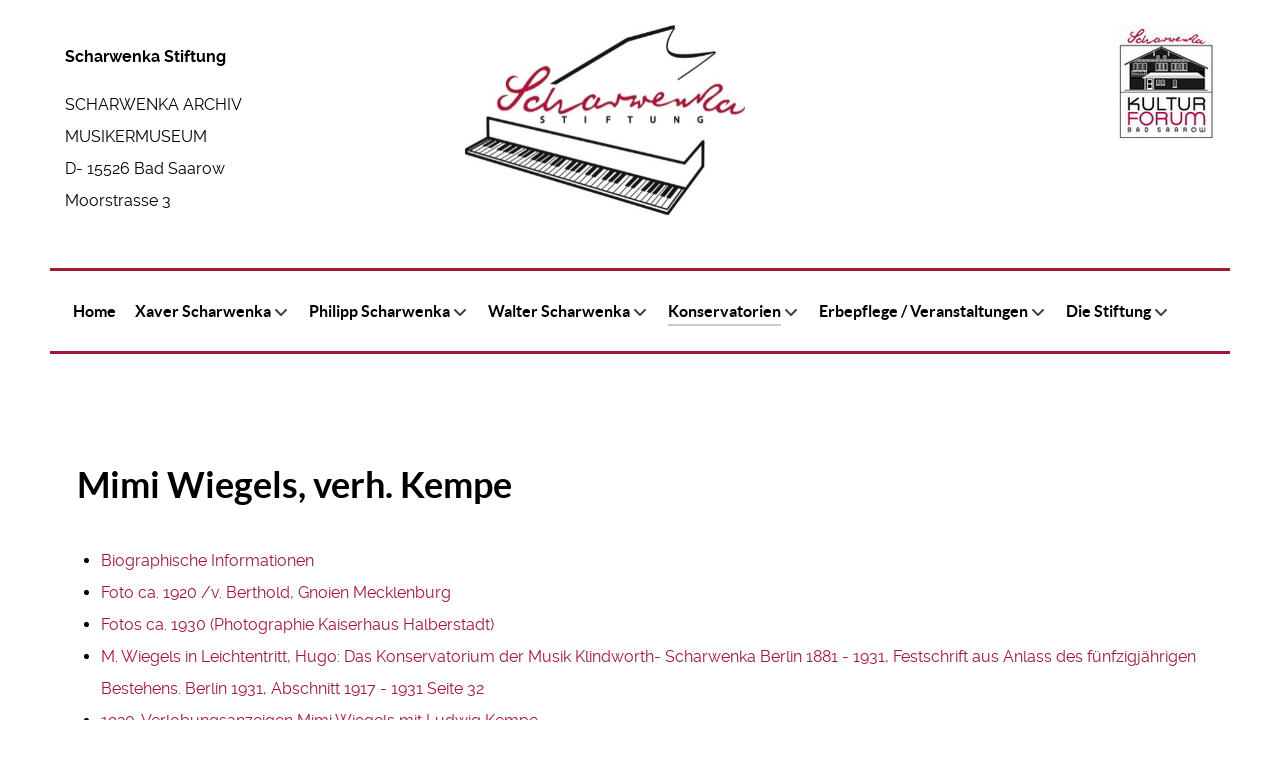

--- FILE ---
content_type: text/html; charset=utf-8
request_url: https://www.scharwenka-stiftung.de/konservatorien/klindworth-scharwenka-konservatorium-berlin/persoenlichkeiten/mimi-wiegels
body_size: 58666
content:
<!DOCTYPE html>
<html lang="de-DE" dir="ltr">
        
<head>
    
            <meta name="viewport" content="width=device-width, initial-scale=1.0">
        <meta http-equiv="X-UA-Compatible" content="IE=edge" />
        

                <link rel="icon" type="image/x-icon" href="/images/favicon.jpg" />
        
            
         <meta charset="utf-8">
	<meta name="generator" content="Joomla! - Open Source Content Management">
	<title>Mimi Wiegels, verh. Kempe – Scharwenka Stiftung Bad Saarow</title>

    <link href="/media/vendor/joomla-custom-elements/css/joomla-alert.min.css?0.4.1" rel="stylesheet">
	<link href="/media/plg_system_jcemediabox/css/jcemediabox.min.css?7d30aa8b30a57b85d658fcd54426884a" rel="stylesheet">
	<link href="/media/plg_system_jcepro/site/css/content.min.css?86aa0286b6232c4a5b58f892ce080277" rel="stylesheet">
	<link href="/templates/g5_helium/custom/uikit/css/uikit.min.css" rel="stylesheet">
	<link href="/media/gantry5/engines/nucleus/css-compiled/nucleus.css" rel="stylesheet">
	<link href="/templates/g5_helium/custom/css-compiled/helium_11.css" rel="stylesheet">
	<link href="/media/gantry5/engines/nucleus/css-compiled/bootstrap5.css" rel="stylesheet">
	<link href="/media/system/css/joomla-fontawesome.min.css" rel="stylesheet">
	<link href="/media/plg_system_debug/css/debug.css" rel="stylesheet">
	<link href="/media/gantry5/assets/css/font-awesome.min.css" rel="stylesheet">
	<link href="/templates/g5_helium/custom/css-compiled/helium-joomla_11.css" rel="stylesheet">
	<link href="/templates/g5_helium/custom/css-compiled/custom_11.css" rel="stylesheet">

    <script src="/media/vendor/jquery/js/jquery.min.js?3.7.1"></script>
	<script src="/media/vendor/jquery/js/jquery-noconflict.min.js?3.7.1"></script>
	<script type="application/json" class="joomla-script-options new">{"joomla.jtext":{"ERROR":"Fehler","MESSAGE":"Nachricht","NOTICE":"Hinweis","WARNING":"Warnung","JCLOSE":"Schließen","JOK":"OK","JOPEN":"Öffnen"},"system.paths":{"root":"","rootFull":"https:\/\/www.scharwenka-stiftung.de\/","base":"","baseFull":"https:\/\/www.scharwenka-stiftung.de\/"},"csrf.token":"ca7c5724b16aec19fadda2f2cdd95a30"}</script>
	<script src="/media/system/js/core.min.js?a3d8f8"></script>
	<script src="/media/system/js/messages.min.js?9a4811" type="module"></script>
	<script src="/media/plg_system_jcemediabox/js/jcemediabox.min.js?7d30aa8b30a57b85d658fcd54426884a"></script>
	<script type="application/ld+json">{"@context":"https://schema.org","@graph":[{"@type":"Organization","@id":"https://www.scharwenka-stiftung.de/#/schema/Organization/base","name":"Scharwenka Stiftung Bad Saarow","url":"https://www.scharwenka-stiftung.de/"},{"@type":"WebSite","@id":"https://www.scharwenka-stiftung.de/#/schema/WebSite/base","url":"https://www.scharwenka-stiftung.de/","name":"Scharwenka Stiftung Bad Saarow","publisher":{"@id":"https://www.scharwenka-stiftung.de/#/schema/Organization/base"}},{"@type":"WebPage","@id":"https://www.scharwenka-stiftung.de/#/schema/WebPage/base","url":"https://www.scharwenka-stiftung.de/konservatorien/klindworth-scharwenka-konservatorium-berlin/persoenlichkeiten/mimi-wiegels","name":"Mimi Wiegels, verh. Kempe – Scharwenka Stiftung Bad Saarow","isPartOf":{"@id":"https://www.scharwenka-stiftung.de/#/schema/WebSite/base"},"about":{"@id":"https://www.scharwenka-stiftung.de/#/schema/Organization/base"},"inLanguage":"de-DE"},{"@type":"Article","@id":"https://www.scharwenka-stiftung.de/#/schema/com_content/article/137","name":"Mimi Wiegels, verh. Kempe","headline":"Mimi Wiegels, verh. Kempe","inLanguage":"de-DE","isPartOf":{"@id":"https://www.scharwenka-stiftung.de/#/schema/WebPage/base"}}]}</script>
	<script>jQuery(document).ready(function(){WfMediabox.init({"base":"\/","theme":"standard","width":"","height":"","lightbox":0,"shadowbox":0,"icons":1,"overlay":1,"overlay_opacity":0,"overlay_color":"","transition_speed":500,"close":2,"labels":{"close":"Close","next":"Next","previous":"Previous","cancel":"Cancel","numbers":"{{numbers}}","numbers_count":"{{current}} of {{total}}","download":"Download"},"swipe":true,"expand_on_click":true});});</script>

    
                
</head>

    <body class="gantry g-helium-style site com_content view-article no-layout no-task dir-ltr itemid-316 outline-11 g-offcanvas-left g-home-particles g-style-preset1">
        
                    

        <div id="g-offcanvas"  data-g-offcanvas-swipe="1" data-g-offcanvas-css3="1">
                        <div class="g-grid">                        

        <div class="g-block size-100">
             <div id="mobile-menu-7363-particle" class="g-content g-particle">            <div id="g-mobilemenu-container" data-g-menu-breakpoint="48rem"></div>
            </div>
        </div>
            </div>
    </div>
        <div id="g-page-surround">
            <div class="g-offcanvas-hide g-offcanvas-toggle" role="navigation" data-offcanvas-toggle aria-controls="g-offcanvas" aria-expanded="false"><i class="fa fa-fw fa-bars"></i></div>                        

                                
                <section id="g-navigation">
                <div class="g-container">                                <div class="g-grid">                        

        <div class="g-block size-100">
             <div class="g-system-messages">
                                            <div id="system-message-container" aria-live="polite"></div>

            
    </div>
        </div>
            </div>
                            <div class="g-grid">                        

        <div class="g-block  size-33-3">
             <div class="g-content">
                                    <div class="platform-content"><div class="header-left moduletable ">
        
<div id="mod-custom91" class="mod-custom custom">
    <p><strong>Scharwenka Stiftung</strong></p>
<p>SCHARWENKA ARCHIV<br>
MUSIKERMUSEUM<br>
D- 15526 Bad Saarow <br>
Moorstrasse 3</p></div>
</div></div>
            
        </div>
        </div>
                    

        <div class="g-block  size-33-3">
             <div id="logo-9608-particle" class="g-content g-particle">            <a href="/" target="_self" title="" aria-label="" rel="home" class="g-logo g-logo-helium">
                        <img src="/templates/g5_helium/custom/images/Scharwenka_Logo.jpg"  alt="" />
            </a>
            </div>
        </div>
                    

        <div class="g-block  size-33-3 right">
             <div id="logo-2357-particle" class="g-content g-particle">            <a href="https://scharwenkahaus.de/" target="_blank" title="" aria-label=""  >
                        <img src="/images/logo_kulturforum.jpg"  alt="" />
            </a>
            </div>
        </div>
            </div>
                            <div class="g-grid">                        

        <div class="g-block size-100">
             <div id="menu-6409-particle" class="g-content g-particle">            <nav class="g-main-nav" data-g-hover-expand="true">
        <ul class="g-toplevel">
                                                                                                                
        
                
        
                
        
        <li class="g-menu-item g-menu-item-type-component g-menu-item-101 g-standard  ">
                            <a class="g-menu-item-container" href="/">
                                                                <span class="g-menu-item-content">
                                    <span class="g-menu-item-title">Home</span>
            
                    </span>
                                                </a>
                                </li>
    
                                                                                                
        
                
        
                
        
        <li class="g-menu-item g-menu-item-type-component g-menu-item-111 g-parent g-standard g-menu-item-link-parent ">
                            <a class="g-menu-item-container" href="/xaver-scharwenka">
                                                                <span class="g-menu-item-content">
                                    <span class="g-menu-item-title">Xaver Scharwenka</span>
            
                    </span>
                    <span class="g-menu-parent-indicator" data-g-menuparent=""></span>                            </a>
                                                                            <ul class="g-dropdown g-inactive g-fade g-dropdown-right">
            <li class="g-dropdown-column">
                        <div class="g-grid">
                        <div class="g-block size-100">
            <ul class="g-sublevel">
                <li class="g-level-1 g-go-back">
                    <a class="g-menu-item-container" href="#" data-g-menuparent=""><span>Back</span></a>
                </li>
                                                                                                                    
        
                
        
                
        
        <li class="g-menu-item g-menu-item-type-heading g-menu-item-119 g-parent  ">
                            <div class="g-menu-item-container" data-g-menuparent="">                                                                            <span class="g-nav-header g-menu-item-content">            <span class="g-menu-item-title">Biographische Sammlungen</span>
            </span>
                                        <span class="g-menu-parent-indicator"></span>                            </div>                                                                <ul class="g-dropdown g-inactive g-fade g-dropdown-right">
            <li class="g-dropdown-column">
                        <div class="g-grid">
                        <div class="g-block size-100">
            <ul class="g-sublevel">
                <li class="g-level-2 g-go-back">
                    <a class="g-menu-item-container" href="#" data-g-menuparent=""><span>Back</span></a>
                </li>
                                                                                                                    
        
                
        
                
        
        <li class="g-menu-item g-menu-item-type-component g-menu-item-120  ">
                            <a class="g-menu-item-container" href="/xaver-scharwenka/biographische-sammlungen/fotobiographie">
                                                                <span class="g-menu-item-content">
                                    <span class="g-menu-item-title">Fotobiographie</span>
            
                    </span>
                                                </a>
                                </li>
    
                                                                                                
        
                
        
                
        
        <li class="g-menu-item g-menu-item-type-component g-menu-item-121  ">
                            <a class="g-menu-item-container" href="/xaver-scharwenka/biographische-sammlungen/biographisches-schriftgut">
                                                                <span class="g-menu-item-content">
                                    <span class="g-menu-item-title">Biographisches Schriftgut  </span>
            
                    </span>
                                                </a>
                                </li>
    
                                                                                                
        
                
        
                
        
        <li class="g-menu-item g-menu-item-type-component g-menu-item-122  ">
                            <a class="g-menu-item-container" href="/xaver-scharwenka/biographische-sammlungen/werksverzeichnis">
                                                                <span class="g-menu-item-content">
                                    <span class="g-menu-item-title">Werksverzeichnis</span>
            
                    </span>
                                                </a>
                                </li>
    
                                                                                                
        
                
        
                
        
        <li class="g-menu-item g-menu-item-type-component g-menu-item-123  ">
                            <a class="g-menu-item-container" href="/xaver-scharwenka/biographische-sammlungen/tabellarischer-lebenslauf">
                                                                <span class="g-menu-item-content">
                                    <span class="g-menu-item-title">Tabellarischer Lebenslauf</span>
            
                    </span>
                                                </a>
                                </li>
    
                                                                                                
        
                
        
                
        
        <li class="g-menu-item g-menu-item-type-component g-menu-item-124  ">
                            <a class="g-menu-item-container" href="/xaver-scharwenka/biographische-sammlungen/ereignisbiographie-itinerar">
                                                                <span class="g-menu-item-content">
                                    <span class="g-menu-item-title">Ereignisbiographie- Itinerar Xaver Scharwenka</span>
            
                    </span>
                                                </a>
                                </li>
    
    
            </ul>
        </div>
            </div>

            </li>
        </ul>
            </li>
    
                                                                                                
        
                
        
                
        
        <li class="g-menu-item g-menu-item-type-component g-menu-item-125  ">
                            <a class="g-menu-item-container" href="/xaver-scharwenka/notendrucke">
                                                                <span class="g-menu-item-content">
                                    <span class="g-menu-item-title">Notendrucke, digitalisiert zum Download</span>
            
                    </span>
                                                </a>
                                </li>
    
                                                                                                
        
                
        
                
        
        <li class="g-menu-item g-menu-item-type-component g-menu-item-126  ">
                            <a class="g-menu-item-container" href="/xaver-scharwenka/literatur">
                                                                <span class="g-menu-item-content">
                                    <span class="g-menu-item-title">Xaver Scharwenka von, über und in der Literatur</span>
            
                    </span>
                                                </a>
                                </li>
    
                                                                                                
        
                
        
                
        
        <li class="g-menu-item g-menu-item-type-component g-menu-item-127  ">
                            <a class="g-menu-item-container" href="/xaver-scharwenka/veranstaltungsdokumente">
                                                                <span class="g-menu-item-content">
                                    <span class="g-menu-item-title">Konzert- u. Veranstaltungsdokumente bis 1925</span>
            
                    </span>
                                                </a>
                                </li>
    
                                                                                                
        
                
        
                
        
        <li class="g-menu-item g-menu-item-type-component g-menu-item-128  ">
                            <a class="g-menu-item-container" href="/xaver-scharwenka/schriftwechsel">
                                                                <span class="g-menu-item-content">
                                    <span class="g-menu-item-title">Schriftwechsel von und an Xaver Scharwenka</span>
            
                    </span>
                                                </a>
                                </li>
    
                                                                                                
        
                
        
                
        
        <li class="g-menu-item g-menu-item-type-component g-menu-item-129  ">
                            <a class="g-menu-item-container" href="/xaver-scharwenka/medienecho-zu-xaver-scharwenka-incl-werkbesprechungen">
                                                                <span class="g-menu-item-content">
                                    <span class="g-menu-item-title">Medienecho zu Xaver Scharwenka incl. Werkbesprechungen</span>
            
                    </span>
                                                </a>
                                </li>
    
                                                                                                
        
                
        
                
        
        <li class="g-menu-item g-menu-item-type-component g-menu-item-130  ">
                            <a class="g-menu-item-container" href="/xaver-scharwenka/bildenden-kunst-malerei-und-graphik">
                                                                <span class="g-menu-item-content">
                                    <span class="g-menu-item-title">Xaver Scharwenka in der bildenden Kunst, Malerei und Graphik</span>
            
                    </span>
                                                </a>
                                </li>
    
    
            </ul>
        </div>
            </div>

            </li>
        </ul>
            </li>
    
                                                                                                
        
                
        
                
        
        <li class="g-menu-item g-menu-item-type-component g-menu-item-112 g-parent g-standard g-menu-item-link-parent ">
                            <a class="g-menu-item-container" href="/philipp-scharwenka">
                                                                <span class="g-menu-item-content">
                                    <span class="g-menu-item-title">Philipp Scharwenka</span>
            
                    </span>
                    <span class="g-menu-parent-indicator" data-g-menuparent=""></span>                            </a>
                                                                            <ul class="g-dropdown g-inactive g-fade g-dropdown-right">
            <li class="g-dropdown-column">
                        <div class="g-grid">
                        <div class="g-block size-100">
            <ul class="g-sublevel">
                <li class="g-level-1 g-go-back">
                    <a class="g-menu-item-container" href="#" data-g-menuparent=""><span>Back</span></a>
                </li>
                                                                                                                    
        
                
        
                
        
        <li class="g-menu-item g-menu-item-type-component g-menu-item-131 g-parent g-menu-item-link-parent ">
                            <a class="g-menu-item-container" href="/philipp-scharwenka/biographische-sammlungen">
                                                                <span class="g-menu-item-content">
                                    <span class="g-menu-item-title">Biographische Sammlungen</span>
            
                    </span>
                    <span class="g-menu-parent-indicator" data-g-menuparent=""></span>                            </a>
                                                                            <ul class="g-dropdown g-inactive g-fade g-dropdown-right">
            <li class="g-dropdown-column">
                        <div class="g-grid">
                        <div class="g-block size-100">
            <ul class="g-sublevel">
                <li class="g-level-2 g-go-back">
                    <a class="g-menu-item-container" href="#" data-g-menuparent=""><span>Back</span></a>
                </li>
                                                                                                                    
        
                
        
                
        
        <li class="g-menu-item g-menu-item-type-component g-menu-item-132  ">
                            <a class="g-menu-item-container" href="/philipp-scharwenka/biographische-sammlungen/fotobiographie">
                                                                <span class="g-menu-item-content">
                                    <span class="g-menu-item-title">Fotobiographie</span>
            
                    </span>
                                                </a>
                                </li>
    
                                                                                                
        
                
        
                
        
        <li class="g-menu-item g-menu-item-type-component g-menu-item-133  ">
                            <a class="g-menu-item-container" href="/philipp-scharwenka/biographische-sammlungen/biographisches-schriftgut">
                                                                <span class="g-menu-item-content">
                                    <span class="g-menu-item-title">Biographisches Schriftgut</span>
            
                    </span>
                                                </a>
                                </li>
    
                                                                                                
        
                
        
                
        
        <li class="g-menu-item g-menu-item-type-component g-menu-item-134  ">
                            <a class="g-menu-item-container" href="/philipp-scharwenka/biographische-sammlungen/werksverzeichnis">
                                                                <span class="g-menu-item-content">
                                    <span class="g-menu-item-title">Werksverzeichnis</span>
            
                    </span>
                                                </a>
                                </li>
    
                                                                                                
        
                
        
                
        
        <li class="g-menu-item g-menu-item-type-component g-menu-item-135  ">
                            <a class="g-menu-item-container" href="/philipp-scharwenka/biographische-sammlungen/tabellarischer-lebenslauf">
                                                                <span class="g-menu-item-content">
                                    <span class="g-menu-item-title">Tabellarischer Lebenslauf</span>
            
                    </span>
                                                </a>
                                </li>
    
    
            </ul>
        </div>
            </div>

            </li>
        </ul>
            </li>
    
                                                                                                
        
                
        
                
        
        <li class="g-menu-item g-menu-item-type-component g-menu-item-136  ">
                            <a class="g-menu-item-container" href="/philipp-scharwenka/notendrucke">
                                                                <span class="g-menu-item-content">
                                    <span class="g-menu-item-title">Notendrucke, digitalisiert zum Download</span>
            
                    </span>
                                                </a>
                                </li>
    
                                                                                                
        
                
        
                
        
        <li class="g-menu-item g-menu-item-type-component g-menu-item-137  ">
                            <a class="g-menu-item-container" href="/philipp-scharwenka/literatur">
                                                                <span class="g-menu-item-content">
                                    <span class="g-menu-item-title">Philipp Scharwenka von, über und in der Literatur</span>
            
                    </span>
                                                </a>
                                </li>
    
                                                                                                
        
                
        
                
        
        <li class="g-menu-item g-menu-item-type-component g-menu-item-138  ">
                            <a class="g-menu-item-container" href="/philipp-scharwenka/veranstaltungsdokumente">
                                                                <span class="g-menu-item-content">
                                    <span class="g-menu-item-title">Konzert- u. Veranstaltungsdokumente bis 1918</span>
            
                    </span>
                                                </a>
                                </li>
    
                                                                                                
        
                
        
                
        
        <li class="g-menu-item g-menu-item-type-component g-menu-item-139  ">
                            <a class="g-menu-item-container" href="/philipp-scharwenka/schriftwechsel">
                                                                <span class="g-menu-item-content">
                                    <span class="g-menu-item-title">Schriftwechsel von und an Philipp Scharwenka</span>
            
                    </span>
                                                </a>
                                </li>
    
                                                                                                
        
                
        
                
        
        <li class="g-menu-item g-menu-item-type-component g-menu-item-140  ">
                            <a class="g-menu-item-container" href="/philipp-scharwenka/medienecho-werkbesprechungen">
                                                                <span class="g-menu-item-content">
                                    <span class="g-menu-item-title">Medienecho zu Philipp Scharwenka incl. Werkbesprechungen</span>
            
                    </span>
                                                </a>
                                </li>
    
                                                                                                
        
                
        
                
        
        <li class="g-menu-item g-menu-item-type-component g-menu-item-141  ">
                            <a class="g-menu-item-container" href="/philipp-scharwenka/bildenden-kunst-malerei-und-graphik">
                                                                <span class="g-menu-item-content">
                                    <span class="g-menu-item-title">Philipp Scharwenka in der bildenden Kunst, Malerei und Graphik </span>
            
                    </span>
                                                </a>
                                </li>
    
    
            </ul>
        </div>
            </div>

            </li>
        </ul>
            </li>
    
                                                                                                
        
                
        
                
        
        <li class="g-menu-item g-menu-item-type-component g-menu-item-113 g-parent g-standard g-menu-item-link-parent ">
                            <a class="g-menu-item-container" href="/walter-scharwenka">
                                                                <span class="g-menu-item-content">
                                    <span class="g-menu-item-title">Walter Scharwenka</span>
            
                    </span>
                    <span class="g-menu-parent-indicator" data-g-menuparent=""></span>                            </a>
                                                                            <ul class="g-dropdown g-inactive g-fade g-dropdown-right">
            <li class="g-dropdown-column">
                        <div class="g-grid">
                        <div class="g-block size-100">
            <ul class="g-sublevel">
                <li class="g-level-1 g-go-back">
                    <a class="g-menu-item-container" href="#" data-g-menuparent=""><span>Back</span></a>
                </li>
                                                                                                                    
        
                
        
                
        
        <li class="g-menu-item g-menu-item-type-component g-menu-item-142 g-parent g-menu-item-link-parent ">
                            <a class="g-menu-item-container" href="/walter-scharwenka/biographische-sammlungen">
                                                                <span class="g-menu-item-content">
                                    <span class="g-menu-item-title">Biographische Sammlungen</span>
            
                    </span>
                    <span class="g-menu-parent-indicator" data-g-menuparent=""></span>                            </a>
                                                                            <ul class="g-dropdown g-inactive g-fade g-dropdown-right">
            <li class="g-dropdown-column">
                        <div class="g-grid">
                        <div class="g-block size-100">
            <ul class="g-sublevel">
                <li class="g-level-2 g-go-back">
                    <a class="g-menu-item-container" href="#" data-g-menuparent=""><span>Back</span></a>
                </li>
                                                                                                                    
        
                
        
                
        
        <li class="g-menu-item g-menu-item-type-component g-menu-item-143  ">
                            <a class="g-menu-item-container" href="/walter-scharwenka/biographische-sammlungen/fotobiographie">
                                                                <span class="g-menu-item-content">
                                    <span class="g-menu-item-title">Fotobiographie</span>
            
                    </span>
                                                </a>
                                </li>
    
                                                                                                
        
                
        
                
        
        <li class="g-menu-item g-menu-item-type-component g-menu-item-144  ">
                            <a class="g-menu-item-container" href="/walter-scharwenka/biographische-sammlungen/biographische-schriftgut">
                                                                <span class="g-menu-item-content">
                                    <span class="g-menu-item-title">Biographische Schriftgut</span>
            
                    </span>
                                                </a>
                                </li>
    
                                                                                                
        
                
        
                
        
        <li class="g-menu-item g-menu-item-type-component g-menu-item-145  ">
                            <a class="g-menu-item-container" href="/walter-scharwenka/biographische-sammlungen/werkverzeichnis">
                                                                <span class="g-menu-item-content">
                                    <span class="g-menu-item-title">Werkverzeichnis</span>
            
                    </span>
                                                </a>
                                </li>
    
                                                                                                
        
                
        
                
        
        <li class="g-menu-item g-menu-item-type-component g-menu-item-146  ">
                            <a class="g-menu-item-container" href="/walter-scharwenka/biographische-sammlungen/tabellarischer-lebenslauf">
                                                                <span class="g-menu-item-content">
                                    <span class="g-menu-item-title">Tabellarischer Lebenslauf</span>
            
                    </span>
                                                </a>
                                </li>
    
    
            </ul>
        </div>
            </div>

            </li>
        </ul>
            </li>
    
                                                                                                
        
                
        
                
        
        <li class="g-menu-item g-menu-item-type-component g-menu-item-147  ">
                            <a class="g-menu-item-container" href="/walter-scharwenka/notendrucke">
                                                                <span class="g-menu-item-content">
                                    <span class="g-menu-item-title">Notendrucke, digitalisiert zum Download</span>
            
                    </span>
                                                </a>
                                </li>
    
                                                                                                
        
                
        
                
        
        <li class="g-menu-item g-menu-item-type-component g-menu-item-148  ">
                            <a class="g-menu-item-container" href="/walter-scharwenka/literatur">
                                                                <span class="g-menu-item-content">
                                    <span class="g-menu-item-title">Walter Scharwenka von, über und in der Literatur  </span>
            
                    </span>
                                                </a>
                                </li>
    
                                                                                                
        
                
        
                
        
        <li class="g-menu-item g-menu-item-type-component g-menu-item-149  ">
                            <a class="g-menu-item-container" href="/walter-scharwenka/veranstaltungsdokumente">
                                                                <span class="g-menu-item-content">
                                    <span class="g-menu-item-title">Konzert- u. Veranstaltungsdokumente bis 1960</span>
            
                    </span>
                                                </a>
                                </li>
    
                                                                                                
        
                
        
                
        
        <li class="g-menu-item g-menu-item-type-component g-menu-item-150  ">
                            <a class="g-menu-item-container" href="/walter-scharwenka/schriftwechsel">
                                                                <span class="g-menu-item-content">
                                    <span class="g-menu-item-title">Schriftwechsel von und an Walter Scharwenka</span>
            
                    </span>
                                                </a>
                                </li>
    
                                                                                                
        
                
        
                
        
        <li class="g-menu-item g-menu-item-type-component g-menu-item-151  ">
                            <a class="g-menu-item-container" href="/walter-scharwenka/medienecho-werkbesprechungen">
                                                                <span class="g-menu-item-content">
                                    <span class="g-menu-item-title">Medienecho zu Walter Scharwenka incl. Werkbesprechungen</span>
            
                    </span>
                                                </a>
                                </li>
    
    
            </ul>
        </div>
            </div>

            </li>
        </ul>
            </li>
    
                                                                                                
        
                
        
                
        
        <li class="g-menu-item g-menu-item-type-component g-menu-item-114 g-parent active g-standard g-menu-item-link-parent ">
                            <a class="g-menu-item-container" href="/konservatorien">
                                                                <span class="g-menu-item-content">
                                    <span class="g-menu-item-title">Konservatorien</span>
            
                    </span>
                    <span class="g-menu-parent-indicator" data-g-menuparent=""></span>                            </a>
                                                                            <ul class="g-dropdown g-inactive g-fade g-dropdown-right">
            <li class="g-dropdown-column">
                        <div class="g-grid">
                        <div class="g-block size-100">
            <ul class="g-sublevel">
                <li class="g-level-1 g-go-back">
                    <a class="g-menu-item-container" href="#" data-g-menuparent=""><span>Back</span></a>
                </li>
                                                                                                                    
        
                
        
                
        
        <li class="g-menu-item g-menu-item-type-component g-menu-item-152 g-parent active g-menu-item-link-parent ">
                            <a class="g-menu-item-container" href="/konservatorien/klindworth-scharwenka-konservatorium-berlin">
                                                                <span class="g-menu-item-content">
                                    <span class="g-menu-item-title">Klindworth- Scharwenka-Konservatorium Berlin (1881-1960)</span>
            
                    </span>
                    <span class="g-menu-parent-indicator" data-g-menuparent=""></span>                            </a>
                                                                            <ul class="g-dropdown g-inactive g-fade g-dropdown-right">
            <li class="g-dropdown-column">
                        <div class="g-grid">
                        <div class="g-block size-100">
            <ul class="g-sublevel">
                <li class="g-level-2 g-go-back">
                    <a class="g-menu-item-container" href="#" data-g-menuparent=""><span>Back</span></a>
                </li>
                                                                                                                    
        
                
        
                
        
        <li class="g-menu-item g-menu-item-type-component g-menu-item-153  ">
                            <a class="g-menu-item-container" href="/konservatorien/klindworth-scharwenka-konservatorium-berlin/geschichte">
                                                                <span class="g-menu-item-content">
                                    <span class="g-menu-item-title">Geschichte der musikpädagogischen Einrichtungen Scharwenka´s in Berlin</span>
            
                    </span>
                                                </a>
                                </li>
    
                                                                                                
        
                
        
                
        
        <li class="g-menu-item g-menu-item-type-component g-menu-item-155 active  ">
                            <a class="g-menu-item-container" href="/konservatorien/klindworth-scharwenka-konservatorium-berlin/persoenlichkeiten">
                                                                <span class="g-menu-item-content">
                                    <span class="g-menu-item-title">Dokumente zu Persönlichkeiten, die als Dozenten oder Absolventen an den Scharwenka Musikschulen in Berlin verzeichnet sind</span>
            
                    </span>
                                                </a>
                                </li>
    
    
            </ul>
        </div>
            </div>

            </li>
        </ul>
            </li>
    
                                                                                                
        
                
        
                
        
        <li class="g-menu-item g-menu-item-type-component g-menu-item-156  ">
                            <a class="g-menu-item-container" href="/konservatorien/meisterschule-klavierlehrer-seminar-berlin">
                                                                <span class="g-menu-item-content">
                                    <span class="g-menu-item-title">Meisterschule u. Klavierlehrer Seminar Xaver Scharwenka, Berlin (1914-1924)</span>
            
                    </span>
                                                </a>
                                </li>
    
                                                                                                
        
                
        
                
        
        <li class="g-menu-item g-menu-item-type-component g-menu-item-157 g-parent g-menu-item-link-parent ">
                            <a class="g-menu-item-container" href="/konservatorien/scharwenka-conservatory-new-york">
                                                                <span class="g-menu-item-content">
                                    <span class="g-menu-item-title">Scharwenka Conservatory of Music, New York (1891- 1902?)</span>
            
                    </span>
                    <span class="g-menu-parent-indicator" data-g-menuparent=""></span>                            </a>
                                                                            <ul class="g-dropdown g-inactive g-fade g-dropdown-right">
            <li class="g-dropdown-column">
                        <div class="g-grid">
                        <div class="g-block size-100">
            <ul class="g-sublevel">
                <li class="g-level-2 g-go-back">
                    <a class="g-menu-item-container" href="#" data-g-menuparent=""><span>Back</span></a>
                </li>
                                                                                                                    
        
                
        
                
        
        <li class="g-menu-item g-menu-item-type-component g-menu-item-158  ">
                            <a class="g-menu-item-container" href="/konservatorien/scharwenka-conservatory-new-york/geschichte">
                                                                <span class="g-menu-item-content">
                                    <span class="g-menu-item-title">Geschichte des musikpädagogischen Wirkens Scharwenka´s in den USA</span>
            
                    </span>
                                                </a>
                                </li>
    
                                                                                                
        
                
        
                
        
        <li class="g-menu-item g-menu-item-type-component g-menu-item-159  ">
                            <a class="g-menu-item-container" href="/konservatorien/scharwenka-conservatory-new-york/persoenlichkeiten">
                                                                <span class="g-menu-item-content">
                                    <span class="g-menu-item-title">Herausragende Persönlichkeiten, die als Dozenten oder Absolventen an den       Scharwenka Schulen in den USA verzeichnet sind </span>
            
                    </span>
                                                </a>
                                </li>
    
    
            </ul>
        </div>
            </div>

            </li>
        </ul>
            </li>
    
    
            </ul>
        </div>
            </div>

            </li>
        </ul>
            </li>
    
                                                                                                
        
                
        
                
        
        <li class="g-menu-item g-menu-item-type-component g-menu-item-115 g-parent g-standard g-menu-item-link-parent ">
                            <a class="g-menu-item-container" href="/erbepflege-veranstaltungen">
                                                                <span class="g-menu-item-content">
                                    <span class="g-menu-item-title">Erbepflege / Veranstaltungen</span>
            
                    </span>
                    <span class="g-menu-parent-indicator" data-g-menuparent=""></span>                            </a>
                                                                            <ul class="g-dropdown g-inactive g-fade g-dropdown-right">
            <li class="g-dropdown-column">
                        <div class="g-grid">
                        <div class="g-block size-100">
            <ul class="g-sublevel">
                <li class="g-level-1 g-go-back">
                    <a class="g-menu-item-container" href="#" data-g-menuparent=""><span>Back</span></a>
                </li>
                                                                                                                    
        
                
        
                
        
        <li class="g-menu-item g-menu-item-type-component g-menu-item-176  ">
                            <a class="g-menu-item-container" href="/erbepflege-veranstaltungen/2020">
                                                                <span class="g-menu-item-content">
                                    <span class="g-menu-item-title">2020</span>
            
                    </span>
                                                </a>
                                </li>
    
    
            </ul>
        </div>
            </div>

            </li>
        </ul>
            </li>
    
                                                                                                
        
                
        
                
        
        <li class="g-menu-item g-menu-item-type-component g-menu-item-116 g-parent g-standard g-menu-item-link-parent ">
                            <a class="g-menu-item-container" href="/stiftung">
                                                                <span class="g-menu-item-content">
                                    <span class="g-menu-item-title">Die Stiftung</span>
            
                    </span>
                    <span class="g-menu-parent-indicator" data-g-menuparent=""></span>                            </a>
                                                                            <ul class="g-dropdown g-inactive g-fade g-dropdown-right">
            <li class="g-dropdown-column">
                        <div class="g-grid">
                        <div class="g-block size-100">
            <ul class="g-sublevel">
                <li class="g-level-1 g-go-back">
                    <a class="g-menu-item-container" href="#" data-g-menuparent=""><span>Back</span></a>
                </li>
                                                                                                                    
        
                
        
                
        
        <li class="g-menu-item g-menu-item-type-component g-menu-item-160  ">
                            <a class="g-menu-item-container" href="/stiftung/kontakt">
                                                                <span class="g-menu-item-content">
                                    <span class="g-menu-item-title">Kontakt / Unterstützung durch Spenden</span>
            
                    </span>
                                                </a>
                                </li>
    
                                                                                                
        
                
        
                
        
        <li class="g-menu-item g-menu-item-type-component g-menu-item-161  ">
                            <a class="g-menu-item-container" href="/stiftung/geschichte-des-scharwenka-hauses">
                                                                <span class="g-menu-item-content">
                                    <span class="g-menu-item-title">Geschichte des Scharwenka Hauses </span>
            
                    </span>
                                                </a>
                                </li>
    
                                                                                                
        
                
        
                
        
        <li class="g-menu-item g-menu-item-type-component g-menu-item-162  ">
                            <a class="g-menu-item-container" href="/stiftung/stiftungssatzung">
                                                                <span class="g-menu-item-content">
                                    <span class="g-menu-item-title">Stiftungssatzung</span>
            
                    </span>
                                                </a>
                                </li>
    
                                                                                                
        
                
        
                
        
        <li class="g-menu-item g-menu-item-type-component g-menu-item-163  ">
                            <a class="g-menu-item-container" href="/stiftung/stiftungsorgane">
                                                                <span class="g-menu-item-content">
                                    <span class="g-menu-item-title">Stiftungsorgane</span>
            
                    </span>
                                                </a>
                                </li>
    
                                                                                                
        
                
        
                
        
        <li class="g-menu-item g-menu-item-type-component g-menu-item-415  ">
                            <a class="g-menu-item-container" href="/stiftung/archiv">
                                                                <span class="g-menu-item-content">
                                    <span class="g-menu-item-title">Archiv</span>
            
                    </span>
                                                </a>
                                </li>
    
    
            </ul>
        </div>
            </div>

            </li>
        </ul>
            </li>
    
    
        </ul>
    </nav>
            </div>
        </div>
            </div>
            </div>
        
    </section>
                    
                <main id="g-mainbar">
                <div class="g-container">                                <div class="g-grid">                        

        <div class="g-block size-100">
             <div class="g-content">
                                                            <div class="platform-content container"><div class="row"><div class="col"><div class="com-content-article item-page">
    <meta itemprop="inLanguage" content="de-DE">
    
    
        <div class="page-header">
        <h1>
            Mimi Wiegels, verh. Kempe        </h1>
                            </div>
        
        
    
    
        
                                                <div class="com-content-article__body">
        <ul>
<li><a href="/images/pdf/archiv/konservatorien/persoenlichkeiten/wiegels_mimi/biographische_informationen_wiegels.pdf" target="blank">Biographische Informationen</a></li>
<li><a href="/images/pdf/archiv/konservatorien/persoenlichkeiten/wiegels_mimi/wiegels_foto_mecklenburg_ca_1920.pdf" target="blank">Foto ca. 1920 /v. Berthold, Gnoien Mecklenburg</a></li>
<li><a href="/images/pdf/archiv/konservatorien/persoenlichkeiten/wiegels_mimi/fotos_1930_mimi_wiegels.pdf" target="blank">Fotos ca. 1930 (Photographie Kaiserhaus Halberstadt)</a></li>
<li><a href="/images/pdf/archiv/konservatorien/persoenlichkeiten/wiegels_mimi/leichtentritt_konservator_1931_0031.pdf" target="blank">M. Wiegels in Leichtentritt, Hugo: Das Konservatorium der Musik Klindworth- Scharwenka Berlin 1881 - 1931, Festschrift aus Anlass des fünfzigjährigen Bestehens. Berlin 1931, Abschnitt 1917 - 1931 Seite 32</a></li>
<li><a href="/images/pdf/archiv/konservatorien/persoenlichkeiten/wiegels_mimi/1920_verlobungsanzeig_mimi_wiegels.pdf" target="blank">1920. Verlobungsanzeigen Mimi Wiegels mit Ludwig Kempe</a></li>
<li><a href="/images/pdf/archiv/konservatorien/persoenlichkeiten/wiegels_mimi/archivvermerk_ludwig_kempe_zu_briefsammlung_scharwenka.pdf" target="blank">ohne Datum, Archivvermerk von Ludwig Kempe, Ehegatte von Mimi Wiegels</a></li>
<li><a href="/images/pdf/archiv/konservatorien/persoenlichkeiten/wiegels_mimi/27_09_1915_ph_scharwenka_an_wiegels.pdf" target="blank">27.09.1915, Autograph Ph.Scharwenka an Ludwig Wiegels; Brf. Kohlhasenbrück / Gnoien. Lehrerproletariat, Anschlussstudium (Original Scharwenka Stiftung aus Familienarchiv Wiegels)</a></li>
<li><a href="/images/pdf/archiv/konservatorien/persoenlichkeiten/wiegels_mimi/12_04_1916_brf_ph_scharw_an_wiegels.pdf" target="blank">12.04.1916, Autograph Ph.Scharwenka an Ludwig Wiegels; Brf. Charlottenburg / Gnoien. Lebensmittelhilfe (Original Scharwenka Stiftung aus Familienarchiv Wiegels)</a></li>
<li><a href="/images/pdf/archiv/konservatorien/persoenlichkeiten/wiegels_mimi/12_07_1916_ph_scharw_an_wiegels_poka.pdf" target="blank">12.07.1916, Autograph Ph.Scharwenka an Mimi Wiegels; PoKa Charlottenburg / Gnoien. Krankheit Philipp (Original Scharwenka Stiftung aus Familienarchiv Wiegels)</a></li>
<li><a href="/images/pdf/archiv/konservatorien/persoenlichkeiten/wiegels_mimi/06_09_1916_autogr_ph_scharwenka_an_wiegels.pdf" target="blank">06.09.1916, Autograph Philipp Scharwenka an Mimi Wiegels; Brf. Charlottenburg / Gnoien. Lebensmittelhilfe, Krankheit (Original Scharwenka Stiftung aus Familienarchiv Wiegels)</a></li>
<li><a href="/images/pdf/autographen/philipp/1916_10_23_ph_scharwenka_an_m_wiegels.pdf" target="blank">23.10.1916 Autograph Philipp Scharwenka an Mimi Wiegels; Poka Bad Kösen / Berlin. Saaleburgen (Original Scharwenka Stiftung aus Familienarchiv Wiegels)</a></li>
<li><a href="/images/pdf/autographen/philipp/1916_11_02_ph_scharwenka_an_m_wiegels.pdf" target="blank">02.11.1916 Autograph Philipp Scharwenka an Mimi Wiegels; Poka Bad Kösen / Berlin. Burgruine Saaleck. Rückkehr Konservatorium (Original Scharwenka Stiftung aus Familienarchiv Wiegels)</a></li>
<li><a href="/images/pdf/archiv/konservatorien/persoenlichkeiten/wiegels_mimi/23_12_1916_autograph_ph_scharwenka_fam_wiegels.pdf" target="blank">23.12.1916 Autograph Philipp Scharwenka an Fam. Ludwig Wiegels; Berlin / Gnoien; Danksagung (Original Scharwenka Stiftung aus Familienarchiv Wiegels)</a></li>
<li><a href="/images/pdf/archiv/konservatorien/persoenlichkeiten/wiegels_mimi/17_07_1917_brf_kollberg_an_wiegels.pdf" target="blank">17.07.1917, Autograph E.Kollberg an Mimi Wiegels; Brf. Bad Nauheim/ Gnoien. Tod Philipp Scharwenka (Original Scharwenka Stiftung aus Familienarchiv Wiegels)</a></li>
<li><a href="/images/pdf/archiv/konservatorien/persoenlichkeiten/wiegels_mimi/visitenkarte_mimi_wiegels.pdf" target="blank">Visitenkarte Mimi Wiegels</a></li>
<li><a href="/images/pdf/archiv/konservatorien/persoenlichkeiten/wiegels_mimi/13_07_1918_autograph_marianne_scharwenka_stresow_an_mimi_wiegels.pdf" target="blank">13.07.1918 Autograph Marianne Scharwenka- Stresow an Mimi Wiegels; Poka Bad Nauheim / Bad Neuen Ahr weitergel. nach Gnoien (Original Scharwenka Stiftung aus Familienarchiv Wiegels)</a></li>
<li><a href="/images/pdf/archiv/konservatorien/persoenlichkeiten/wiegels_mimi/1920_06_03_schreiben_direktor_robitschek.pdf" target="blank">03.06.1920 Klindworth- Scharwenka Konservatorium Direktor Robert Robitschek an M. Wiegels; Brf. Berlin / Gnoien. Verlobung, Verabschiedung (Original Scharwenka Stiftung aus Familienarchiv Wiegels)</a></li>
<li><a href="/images/pdf/archiv/konservatorien/persoenlichkeiten/wiegels_mimi/1926_04_17_bescheinigung_lehrertaetigkeit_mimi_wiegels.pdf" target="blank">17.04.1926 Klindworth- Scharwenka Konservatorium Direktor Robert Robitscheck am M. Kempe geb. Wiegels. Tätigkeitsbescheinigung (Original Scharwenka Stiftung aus Familienarchiv Wiegels)</a></li>
</ul>     </div>

        
                                        </div></div></div></div>
    
            
    </div>
        </div>
            </div>
            </div>
        
    </main>
                    
                <footer id="g-footer">
                <div class="g-container">                                <div class="g-grid">                        

        <div class="g-block size-100">
             <div id="horizontalmenu-9034-particle" class="g-content g-particle">            <ul class="g-horizontalmenu ">

                    <li>
                <a target="_parent" href="/impressum" title="Impressum">Impressum</a>
            </li>
                    <li>
                <a target="_parent" href="/datenschutz" title="Datenschutz">Datenschutz</a>
            </li>
                    <li>
                <a target="_parent" href="/stiftung/kontakt" title="Kontakt">Kontakt</a>
            </li>
        
    </ul>
            </div>
        </div>
            </div>
            </div>
        
    </footer>
    
                        

        </div>
                    

                        <script type="text/javascript" src="/media/gantry5/assets/js/main.js"></script>
    <script type="text/javascript" src="/templates/g5_helium/custom/uikit/js/uikit.min.js"></script>
    

    

        
    </body>
</html>


--- FILE ---
content_type: text/css
request_url: https://www.scharwenka-stiftung.de/templates/g5_helium/custom/css-compiled/custom_11.css
body_size: 2286
content:
/*c8a82104ec0d902e06f7f8fe01c708c7*/
@charset "UTF-8";
.start .flex a{font-weight:bold;color:#000}.start .flex a:hover{color:#000}.flex{display:flex;justify-content:space-between;flex-wrap:wrap}.flex.zweispaltig>*{width:48%;flex:0 48%;margin-bottom:1.5rem}@media (max-width:32.5rem){.flex.zweispaltig>*{width:100%;flex:0 100%}}.flex.dreispaltig{align-content:space-between}.flex.dreispaltig>*{width:30%;flex:0 30%;margin-bottom:1.5rem}@media (max-width:47.5rem){.flex.dreispaltig>*{width:48%;flex:0 48%}}@media (max-width:32.5rem){.flex.dreispaltig>*{width:100%;flex:0 100%}}.flex.dreispaltig>*{width:23%;flex:0 23%;margin-bottom:1.5rem}@media (max-width:47.5rem){.flex.dreispaltig>*{width:48%;flex:0 48%}}@media (max-width:32.5rem){.flex.dreispaltig>*{width:100%;flex:0 100%}}.firstnav{display:flex;justify-content:space-between;flex-wrap:wrap;list-style-type:none}.firstnav li a{font-weight:bold;color:#000}.firstnav li a:hover{color:#000}#g-mainbar iframe{width:100%;height:80vh;min-height:500px}.uk-accordion{padding:0 2rem}.uk-accordion>p{margin:0;line-height:0}.uk-accordion .uk-accordion-title{background:transparent;border:0;color:#a21832}.uk-accordion .uk-accordion-title:before{content:"";font-family:FontAwesome;margin-left:-27px;padding-right:10px}.uk-accordion .uk-accordion-title:hover{font-weight:bold}.uk-accordion .uk-accordion-title.uk-active{font-weight:bold;color:#000}.uk-accordion .uk-accordion-content{background:#f0f0f0}#g-footer{padding:0}#g-footer .g-container{border-top:3px solid #a21832}.bildergalerie .wf-columns{text-align:center}.bildergalerie .wf-columns img{max-height:300px;width:auto}@media (max-width:47.99rem){.header-left{text-align:center}}#g-navigation .g-logo.g-logo-helium img{max-height:100%;max-width:280px}@media (max-width:47.99rem){#g-navigation .g-logo.g-logo-helium img{max-width:200px}}#g-navigation .right .g-content{text-align:right}@media (max-width:47.99rem){#g-navigation .right .g-content{text-align:center}}#g-mainbar .moduletable .nav.menu{border:0}#g-mainbar .moduletable .nav.menu .unstyled{border:0}#g-mainbar .moduletable .nav.menu .unstyled li{border-bottom:0}#g-mainbar .moduletable .nav.menu>li{border-bottom:0}#g-mainbar .moduletable .nav.menu>li>a{font-weight:bold}#g-mainbar .moduletable .nav.menu .nav-header{background:none;color:#a21832;font-size:1rem;text-transform:capitalize;font-weight:bold}#menu-6409-particle{border-top:3px solid #a21832;border-bottom:3px solid #a21832}.firstnav a{font-weight:bold}.nav.biomenue{display:block}